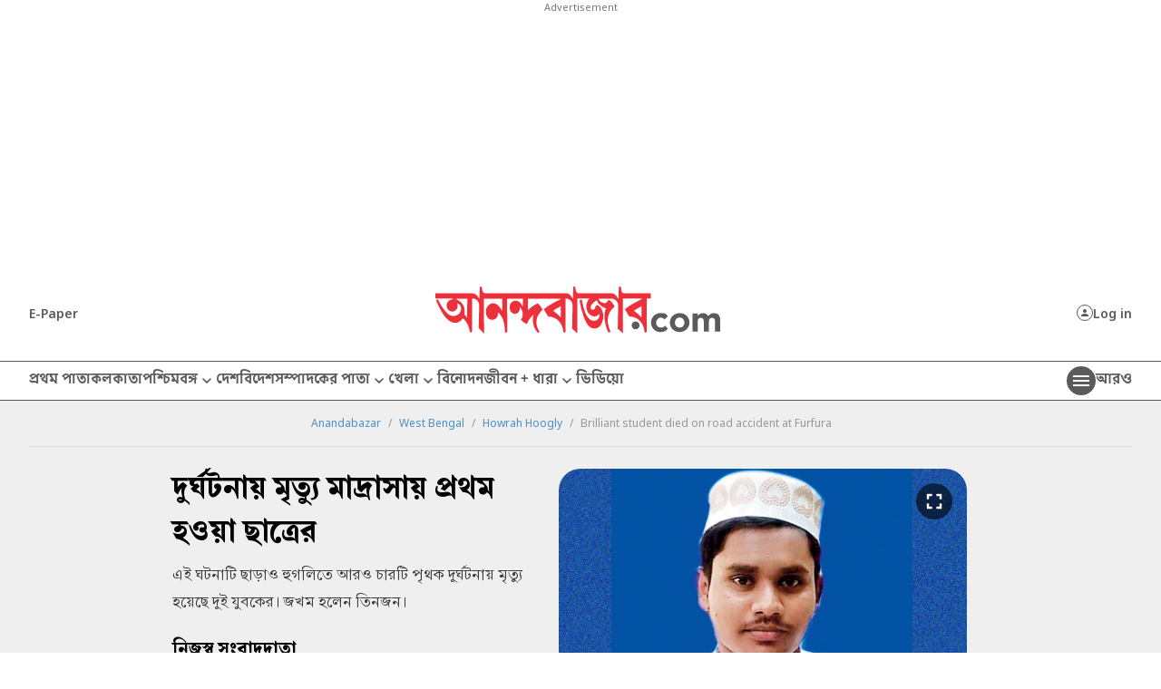

--- FILE ---
content_type: application/javascript; charset=utf-8
request_url: https://fundingchoicesmessages.google.com/f/AGSKWxVM5jJ136RHbCKNHjZiliyWx02TJ5cBR2TvgHQ0Wjz1J6XpWeEkdIFA6rBL8HMR8MJsDcK6EtAP1Lpw-VMWjVoq8d0fpNGM3zIRLHPxIwXf7LJGhyYGGejXwbEn8e6ay60hKVJCIFpZj1GXuozyJJjMZ5-0oOGFes1EAJPgMVCR7Lnv1hmubljFu7JM/_/adzonesidead./cubead./banneradsgenerator./adsense3._160x500.
body_size: -1289
content:
window['df1cd3a9-513f-4ff2-bcc4-f49ecfba2aaa'] = true;